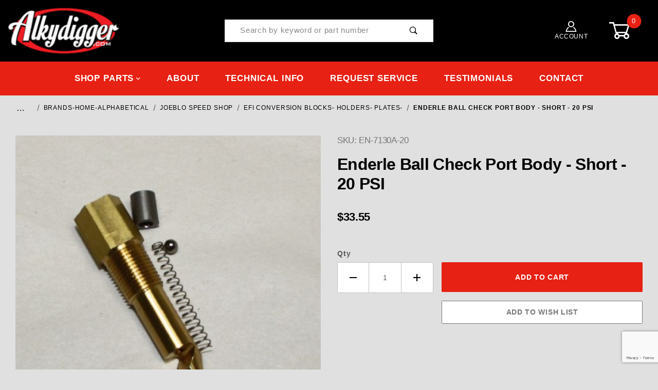

--- FILE ---
content_type: text/html; charset=utf-8
request_url: https://www.google.com/recaptcha/api2/anchor?ar=1&k=6LcZ13EqAAAAAOYXay_jndIGh6ULjUYm5YZpxqyA&co=aHR0cHM6Ly93d3cuYWxreWRpZ2dlci5uZXQ6NDQz&hl=en&v=PoyoqOPhxBO7pBk68S4YbpHZ&size=invisible&anchor-ms=20000&execute-ms=30000&cb=5lkku6b19mzf
body_size: 48798
content:
<!DOCTYPE HTML><html dir="ltr" lang="en"><head><meta http-equiv="Content-Type" content="text/html; charset=UTF-8">
<meta http-equiv="X-UA-Compatible" content="IE=edge">
<title>reCAPTCHA</title>
<style type="text/css">
/* cyrillic-ext */
@font-face {
  font-family: 'Roboto';
  font-style: normal;
  font-weight: 400;
  font-stretch: 100%;
  src: url(//fonts.gstatic.com/s/roboto/v48/KFO7CnqEu92Fr1ME7kSn66aGLdTylUAMa3GUBHMdazTgWw.woff2) format('woff2');
  unicode-range: U+0460-052F, U+1C80-1C8A, U+20B4, U+2DE0-2DFF, U+A640-A69F, U+FE2E-FE2F;
}
/* cyrillic */
@font-face {
  font-family: 'Roboto';
  font-style: normal;
  font-weight: 400;
  font-stretch: 100%;
  src: url(//fonts.gstatic.com/s/roboto/v48/KFO7CnqEu92Fr1ME7kSn66aGLdTylUAMa3iUBHMdazTgWw.woff2) format('woff2');
  unicode-range: U+0301, U+0400-045F, U+0490-0491, U+04B0-04B1, U+2116;
}
/* greek-ext */
@font-face {
  font-family: 'Roboto';
  font-style: normal;
  font-weight: 400;
  font-stretch: 100%;
  src: url(//fonts.gstatic.com/s/roboto/v48/KFO7CnqEu92Fr1ME7kSn66aGLdTylUAMa3CUBHMdazTgWw.woff2) format('woff2');
  unicode-range: U+1F00-1FFF;
}
/* greek */
@font-face {
  font-family: 'Roboto';
  font-style: normal;
  font-weight: 400;
  font-stretch: 100%;
  src: url(//fonts.gstatic.com/s/roboto/v48/KFO7CnqEu92Fr1ME7kSn66aGLdTylUAMa3-UBHMdazTgWw.woff2) format('woff2');
  unicode-range: U+0370-0377, U+037A-037F, U+0384-038A, U+038C, U+038E-03A1, U+03A3-03FF;
}
/* math */
@font-face {
  font-family: 'Roboto';
  font-style: normal;
  font-weight: 400;
  font-stretch: 100%;
  src: url(//fonts.gstatic.com/s/roboto/v48/KFO7CnqEu92Fr1ME7kSn66aGLdTylUAMawCUBHMdazTgWw.woff2) format('woff2');
  unicode-range: U+0302-0303, U+0305, U+0307-0308, U+0310, U+0312, U+0315, U+031A, U+0326-0327, U+032C, U+032F-0330, U+0332-0333, U+0338, U+033A, U+0346, U+034D, U+0391-03A1, U+03A3-03A9, U+03B1-03C9, U+03D1, U+03D5-03D6, U+03F0-03F1, U+03F4-03F5, U+2016-2017, U+2034-2038, U+203C, U+2040, U+2043, U+2047, U+2050, U+2057, U+205F, U+2070-2071, U+2074-208E, U+2090-209C, U+20D0-20DC, U+20E1, U+20E5-20EF, U+2100-2112, U+2114-2115, U+2117-2121, U+2123-214F, U+2190, U+2192, U+2194-21AE, U+21B0-21E5, U+21F1-21F2, U+21F4-2211, U+2213-2214, U+2216-22FF, U+2308-230B, U+2310, U+2319, U+231C-2321, U+2336-237A, U+237C, U+2395, U+239B-23B7, U+23D0, U+23DC-23E1, U+2474-2475, U+25AF, U+25B3, U+25B7, U+25BD, U+25C1, U+25CA, U+25CC, U+25FB, U+266D-266F, U+27C0-27FF, U+2900-2AFF, U+2B0E-2B11, U+2B30-2B4C, U+2BFE, U+3030, U+FF5B, U+FF5D, U+1D400-1D7FF, U+1EE00-1EEFF;
}
/* symbols */
@font-face {
  font-family: 'Roboto';
  font-style: normal;
  font-weight: 400;
  font-stretch: 100%;
  src: url(//fonts.gstatic.com/s/roboto/v48/KFO7CnqEu92Fr1ME7kSn66aGLdTylUAMaxKUBHMdazTgWw.woff2) format('woff2');
  unicode-range: U+0001-000C, U+000E-001F, U+007F-009F, U+20DD-20E0, U+20E2-20E4, U+2150-218F, U+2190, U+2192, U+2194-2199, U+21AF, U+21E6-21F0, U+21F3, U+2218-2219, U+2299, U+22C4-22C6, U+2300-243F, U+2440-244A, U+2460-24FF, U+25A0-27BF, U+2800-28FF, U+2921-2922, U+2981, U+29BF, U+29EB, U+2B00-2BFF, U+4DC0-4DFF, U+FFF9-FFFB, U+10140-1018E, U+10190-1019C, U+101A0, U+101D0-101FD, U+102E0-102FB, U+10E60-10E7E, U+1D2C0-1D2D3, U+1D2E0-1D37F, U+1F000-1F0FF, U+1F100-1F1AD, U+1F1E6-1F1FF, U+1F30D-1F30F, U+1F315, U+1F31C, U+1F31E, U+1F320-1F32C, U+1F336, U+1F378, U+1F37D, U+1F382, U+1F393-1F39F, U+1F3A7-1F3A8, U+1F3AC-1F3AF, U+1F3C2, U+1F3C4-1F3C6, U+1F3CA-1F3CE, U+1F3D4-1F3E0, U+1F3ED, U+1F3F1-1F3F3, U+1F3F5-1F3F7, U+1F408, U+1F415, U+1F41F, U+1F426, U+1F43F, U+1F441-1F442, U+1F444, U+1F446-1F449, U+1F44C-1F44E, U+1F453, U+1F46A, U+1F47D, U+1F4A3, U+1F4B0, U+1F4B3, U+1F4B9, U+1F4BB, U+1F4BF, U+1F4C8-1F4CB, U+1F4D6, U+1F4DA, U+1F4DF, U+1F4E3-1F4E6, U+1F4EA-1F4ED, U+1F4F7, U+1F4F9-1F4FB, U+1F4FD-1F4FE, U+1F503, U+1F507-1F50B, U+1F50D, U+1F512-1F513, U+1F53E-1F54A, U+1F54F-1F5FA, U+1F610, U+1F650-1F67F, U+1F687, U+1F68D, U+1F691, U+1F694, U+1F698, U+1F6AD, U+1F6B2, U+1F6B9-1F6BA, U+1F6BC, U+1F6C6-1F6CF, U+1F6D3-1F6D7, U+1F6E0-1F6EA, U+1F6F0-1F6F3, U+1F6F7-1F6FC, U+1F700-1F7FF, U+1F800-1F80B, U+1F810-1F847, U+1F850-1F859, U+1F860-1F887, U+1F890-1F8AD, U+1F8B0-1F8BB, U+1F8C0-1F8C1, U+1F900-1F90B, U+1F93B, U+1F946, U+1F984, U+1F996, U+1F9E9, U+1FA00-1FA6F, U+1FA70-1FA7C, U+1FA80-1FA89, U+1FA8F-1FAC6, U+1FACE-1FADC, U+1FADF-1FAE9, U+1FAF0-1FAF8, U+1FB00-1FBFF;
}
/* vietnamese */
@font-face {
  font-family: 'Roboto';
  font-style: normal;
  font-weight: 400;
  font-stretch: 100%;
  src: url(//fonts.gstatic.com/s/roboto/v48/KFO7CnqEu92Fr1ME7kSn66aGLdTylUAMa3OUBHMdazTgWw.woff2) format('woff2');
  unicode-range: U+0102-0103, U+0110-0111, U+0128-0129, U+0168-0169, U+01A0-01A1, U+01AF-01B0, U+0300-0301, U+0303-0304, U+0308-0309, U+0323, U+0329, U+1EA0-1EF9, U+20AB;
}
/* latin-ext */
@font-face {
  font-family: 'Roboto';
  font-style: normal;
  font-weight: 400;
  font-stretch: 100%;
  src: url(//fonts.gstatic.com/s/roboto/v48/KFO7CnqEu92Fr1ME7kSn66aGLdTylUAMa3KUBHMdazTgWw.woff2) format('woff2');
  unicode-range: U+0100-02BA, U+02BD-02C5, U+02C7-02CC, U+02CE-02D7, U+02DD-02FF, U+0304, U+0308, U+0329, U+1D00-1DBF, U+1E00-1E9F, U+1EF2-1EFF, U+2020, U+20A0-20AB, U+20AD-20C0, U+2113, U+2C60-2C7F, U+A720-A7FF;
}
/* latin */
@font-face {
  font-family: 'Roboto';
  font-style: normal;
  font-weight: 400;
  font-stretch: 100%;
  src: url(//fonts.gstatic.com/s/roboto/v48/KFO7CnqEu92Fr1ME7kSn66aGLdTylUAMa3yUBHMdazQ.woff2) format('woff2');
  unicode-range: U+0000-00FF, U+0131, U+0152-0153, U+02BB-02BC, U+02C6, U+02DA, U+02DC, U+0304, U+0308, U+0329, U+2000-206F, U+20AC, U+2122, U+2191, U+2193, U+2212, U+2215, U+FEFF, U+FFFD;
}
/* cyrillic-ext */
@font-face {
  font-family: 'Roboto';
  font-style: normal;
  font-weight: 500;
  font-stretch: 100%;
  src: url(//fonts.gstatic.com/s/roboto/v48/KFO7CnqEu92Fr1ME7kSn66aGLdTylUAMa3GUBHMdazTgWw.woff2) format('woff2');
  unicode-range: U+0460-052F, U+1C80-1C8A, U+20B4, U+2DE0-2DFF, U+A640-A69F, U+FE2E-FE2F;
}
/* cyrillic */
@font-face {
  font-family: 'Roboto';
  font-style: normal;
  font-weight: 500;
  font-stretch: 100%;
  src: url(//fonts.gstatic.com/s/roboto/v48/KFO7CnqEu92Fr1ME7kSn66aGLdTylUAMa3iUBHMdazTgWw.woff2) format('woff2');
  unicode-range: U+0301, U+0400-045F, U+0490-0491, U+04B0-04B1, U+2116;
}
/* greek-ext */
@font-face {
  font-family: 'Roboto';
  font-style: normal;
  font-weight: 500;
  font-stretch: 100%;
  src: url(//fonts.gstatic.com/s/roboto/v48/KFO7CnqEu92Fr1ME7kSn66aGLdTylUAMa3CUBHMdazTgWw.woff2) format('woff2');
  unicode-range: U+1F00-1FFF;
}
/* greek */
@font-face {
  font-family: 'Roboto';
  font-style: normal;
  font-weight: 500;
  font-stretch: 100%;
  src: url(//fonts.gstatic.com/s/roboto/v48/KFO7CnqEu92Fr1ME7kSn66aGLdTylUAMa3-UBHMdazTgWw.woff2) format('woff2');
  unicode-range: U+0370-0377, U+037A-037F, U+0384-038A, U+038C, U+038E-03A1, U+03A3-03FF;
}
/* math */
@font-face {
  font-family: 'Roboto';
  font-style: normal;
  font-weight: 500;
  font-stretch: 100%;
  src: url(//fonts.gstatic.com/s/roboto/v48/KFO7CnqEu92Fr1ME7kSn66aGLdTylUAMawCUBHMdazTgWw.woff2) format('woff2');
  unicode-range: U+0302-0303, U+0305, U+0307-0308, U+0310, U+0312, U+0315, U+031A, U+0326-0327, U+032C, U+032F-0330, U+0332-0333, U+0338, U+033A, U+0346, U+034D, U+0391-03A1, U+03A3-03A9, U+03B1-03C9, U+03D1, U+03D5-03D6, U+03F0-03F1, U+03F4-03F5, U+2016-2017, U+2034-2038, U+203C, U+2040, U+2043, U+2047, U+2050, U+2057, U+205F, U+2070-2071, U+2074-208E, U+2090-209C, U+20D0-20DC, U+20E1, U+20E5-20EF, U+2100-2112, U+2114-2115, U+2117-2121, U+2123-214F, U+2190, U+2192, U+2194-21AE, U+21B0-21E5, U+21F1-21F2, U+21F4-2211, U+2213-2214, U+2216-22FF, U+2308-230B, U+2310, U+2319, U+231C-2321, U+2336-237A, U+237C, U+2395, U+239B-23B7, U+23D0, U+23DC-23E1, U+2474-2475, U+25AF, U+25B3, U+25B7, U+25BD, U+25C1, U+25CA, U+25CC, U+25FB, U+266D-266F, U+27C0-27FF, U+2900-2AFF, U+2B0E-2B11, U+2B30-2B4C, U+2BFE, U+3030, U+FF5B, U+FF5D, U+1D400-1D7FF, U+1EE00-1EEFF;
}
/* symbols */
@font-face {
  font-family: 'Roboto';
  font-style: normal;
  font-weight: 500;
  font-stretch: 100%;
  src: url(//fonts.gstatic.com/s/roboto/v48/KFO7CnqEu92Fr1ME7kSn66aGLdTylUAMaxKUBHMdazTgWw.woff2) format('woff2');
  unicode-range: U+0001-000C, U+000E-001F, U+007F-009F, U+20DD-20E0, U+20E2-20E4, U+2150-218F, U+2190, U+2192, U+2194-2199, U+21AF, U+21E6-21F0, U+21F3, U+2218-2219, U+2299, U+22C4-22C6, U+2300-243F, U+2440-244A, U+2460-24FF, U+25A0-27BF, U+2800-28FF, U+2921-2922, U+2981, U+29BF, U+29EB, U+2B00-2BFF, U+4DC0-4DFF, U+FFF9-FFFB, U+10140-1018E, U+10190-1019C, U+101A0, U+101D0-101FD, U+102E0-102FB, U+10E60-10E7E, U+1D2C0-1D2D3, U+1D2E0-1D37F, U+1F000-1F0FF, U+1F100-1F1AD, U+1F1E6-1F1FF, U+1F30D-1F30F, U+1F315, U+1F31C, U+1F31E, U+1F320-1F32C, U+1F336, U+1F378, U+1F37D, U+1F382, U+1F393-1F39F, U+1F3A7-1F3A8, U+1F3AC-1F3AF, U+1F3C2, U+1F3C4-1F3C6, U+1F3CA-1F3CE, U+1F3D4-1F3E0, U+1F3ED, U+1F3F1-1F3F3, U+1F3F5-1F3F7, U+1F408, U+1F415, U+1F41F, U+1F426, U+1F43F, U+1F441-1F442, U+1F444, U+1F446-1F449, U+1F44C-1F44E, U+1F453, U+1F46A, U+1F47D, U+1F4A3, U+1F4B0, U+1F4B3, U+1F4B9, U+1F4BB, U+1F4BF, U+1F4C8-1F4CB, U+1F4D6, U+1F4DA, U+1F4DF, U+1F4E3-1F4E6, U+1F4EA-1F4ED, U+1F4F7, U+1F4F9-1F4FB, U+1F4FD-1F4FE, U+1F503, U+1F507-1F50B, U+1F50D, U+1F512-1F513, U+1F53E-1F54A, U+1F54F-1F5FA, U+1F610, U+1F650-1F67F, U+1F687, U+1F68D, U+1F691, U+1F694, U+1F698, U+1F6AD, U+1F6B2, U+1F6B9-1F6BA, U+1F6BC, U+1F6C6-1F6CF, U+1F6D3-1F6D7, U+1F6E0-1F6EA, U+1F6F0-1F6F3, U+1F6F7-1F6FC, U+1F700-1F7FF, U+1F800-1F80B, U+1F810-1F847, U+1F850-1F859, U+1F860-1F887, U+1F890-1F8AD, U+1F8B0-1F8BB, U+1F8C0-1F8C1, U+1F900-1F90B, U+1F93B, U+1F946, U+1F984, U+1F996, U+1F9E9, U+1FA00-1FA6F, U+1FA70-1FA7C, U+1FA80-1FA89, U+1FA8F-1FAC6, U+1FACE-1FADC, U+1FADF-1FAE9, U+1FAF0-1FAF8, U+1FB00-1FBFF;
}
/* vietnamese */
@font-face {
  font-family: 'Roboto';
  font-style: normal;
  font-weight: 500;
  font-stretch: 100%;
  src: url(//fonts.gstatic.com/s/roboto/v48/KFO7CnqEu92Fr1ME7kSn66aGLdTylUAMa3OUBHMdazTgWw.woff2) format('woff2');
  unicode-range: U+0102-0103, U+0110-0111, U+0128-0129, U+0168-0169, U+01A0-01A1, U+01AF-01B0, U+0300-0301, U+0303-0304, U+0308-0309, U+0323, U+0329, U+1EA0-1EF9, U+20AB;
}
/* latin-ext */
@font-face {
  font-family: 'Roboto';
  font-style: normal;
  font-weight: 500;
  font-stretch: 100%;
  src: url(//fonts.gstatic.com/s/roboto/v48/KFO7CnqEu92Fr1ME7kSn66aGLdTylUAMa3KUBHMdazTgWw.woff2) format('woff2');
  unicode-range: U+0100-02BA, U+02BD-02C5, U+02C7-02CC, U+02CE-02D7, U+02DD-02FF, U+0304, U+0308, U+0329, U+1D00-1DBF, U+1E00-1E9F, U+1EF2-1EFF, U+2020, U+20A0-20AB, U+20AD-20C0, U+2113, U+2C60-2C7F, U+A720-A7FF;
}
/* latin */
@font-face {
  font-family: 'Roboto';
  font-style: normal;
  font-weight: 500;
  font-stretch: 100%;
  src: url(//fonts.gstatic.com/s/roboto/v48/KFO7CnqEu92Fr1ME7kSn66aGLdTylUAMa3yUBHMdazQ.woff2) format('woff2');
  unicode-range: U+0000-00FF, U+0131, U+0152-0153, U+02BB-02BC, U+02C6, U+02DA, U+02DC, U+0304, U+0308, U+0329, U+2000-206F, U+20AC, U+2122, U+2191, U+2193, U+2212, U+2215, U+FEFF, U+FFFD;
}
/* cyrillic-ext */
@font-face {
  font-family: 'Roboto';
  font-style: normal;
  font-weight: 900;
  font-stretch: 100%;
  src: url(//fonts.gstatic.com/s/roboto/v48/KFO7CnqEu92Fr1ME7kSn66aGLdTylUAMa3GUBHMdazTgWw.woff2) format('woff2');
  unicode-range: U+0460-052F, U+1C80-1C8A, U+20B4, U+2DE0-2DFF, U+A640-A69F, U+FE2E-FE2F;
}
/* cyrillic */
@font-face {
  font-family: 'Roboto';
  font-style: normal;
  font-weight: 900;
  font-stretch: 100%;
  src: url(//fonts.gstatic.com/s/roboto/v48/KFO7CnqEu92Fr1ME7kSn66aGLdTylUAMa3iUBHMdazTgWw.woff2) format('woff2');
  unicode-range: U+0301, U+0400-045F, U+0490-0491, U+04B0-04B1, U+2116;
}
/* greek-ext */
@font-face {
  font-family: 'Roboto';
  font-style: normal;
  font-weight: 900;
  font-stretch: 100%;
  src: url(//fonts.gstatic.com/s/roboto/v48/KFO7CnqEu92Fr1ME7kSn66aGLdTylUAMa3CUBHMdazTgWw.woff2) format('woff2');
  unicode-range: U+1F00-1FFF;
}
/* greek */
@font-face {
  font-family: 'Roboto';
  font-style: normal;
  font-weight: 900;
  font-stretch: 100%;
  src: url(//fonts.gstatic.com/s/roboto/v48/KFO7CnqEu92Fr1ME7kSn66aGLdTylUAMa3-UBHMdazTgWw.woff2) format('woff2');
  unicode-range: U+0370-0377, U+037A-037F, U+0384-038A, U+038C, U+038E-03A1, U+03A3-03FF;
}
/* math */
@font-face {
  font-family: 'Roboto';
  font-style: normal;
  font-weight: 900;
  font-stretch: 100%;
  src: url(//fonts.gstatic.com/s/roboto/v48/KFO7CnqEu92Fr1ME7kSn66aGLdTylUAMawCUBHMdazTgWw.woff2) format('woff2');
  unicode-range: U+0302-0303, U+0305, U+0307-0308, U+0310, U+0312, U+0315, U+031A, U+0326-0327, U+032C, U+032F-0330, U+0332-0333, U+0338, U+033A, U+0346, U+034D, U+0391-03A1, U+03A3-03A9, U+03B1-03C9, U+03D1, U+03D5-03D6, U+03F0-03F1, U+03F4-03F5, U+2016-2017, U+2034-2038, U+203C, U+2040, U+2043, U+2047, U+2050, U+2057, U+205F, U+2070-2071, U+2074-208E, U+2090-209C, U+20D0-20DC, U+20E1, U+20E5-20EF, U+2100-2112, U+2114-2115, U+2117-2121, U+2123-214F, U+2190, U+2192, U+2194-21AE, U+21B0-21E5, U+21F1-21F2, U+21F4-2211, U+2213-2214, U+2216-22FF, U+2308-230B, U+2310, U+2319, U+231C-2321, U+2336-237A, U+237C, U+2395, U+239B-23B7, U+23D0, U+23DC-23E1, U+2474-2475, U+25AF, U+25B3, U+25B7, U+25BD, U+25C1, U+25CA, U+25CC, U+25FB, U+266D-266F, U+27C0-27FF, U+2900-2AFF, U+2B0E-2B11, U+2B30-2B4C, U+2BFE, U+3030, U+FF5B, U+FF5D, U+1D400-1D7FF, U+1EE00-1EEFF;
}
/* symbols */
@font-face {
  font-family: 'Roboto';
  font-style: normal;
  font-weight: 900;
  font-stretch: 100%;
  src: url(//fonts.gstatic.com/s/roboto/v48/KFO7CnqEu92Fr1ME7kSn66aGLdTylUAMaxKUBHMdazTgWw.woff2) format('woff2');
  unicode-range: U+0001-000C, U+000E-001F, U+007F-009F, U+20DD-20E0, U+20E2-20E4, U+2150-218F, U+2190, U+2192, U+2194-2199, U+21AF, U+21E6-21F0, U+21F3, U+2218-2219, U+2299, U+22C4-22C6, U+2300-243F, U+2440-244A, U+2460-24FF, U+25A0-27BF, U+2800-28FF, U+2921-2922, U+2981, U+29BF, U+29EB, U+2B00-2BFF, U+4DC0-4DFF, U+FFF9-FFFB, U+10140-1018E, U+10190-1019C, U+101A0, U+101D0-101FD, U+102E0-102FB, U+10E60-10E7E, U+1D2C0-1D2D3, U+1D2E0-1D37F, U+1F000-1F0FF, U+1F100-1F1AD, U+1F1E6-1F1FF, U+1F30D-1F30F, U+1F315, U+1F31C, U+1F31E, U+1F320-1F32C, U+1F336, U+1F378, U+1F37D, U+1F382, U+1F393-1F39F, U+1F3A7-1F3A8, U+1F3AC-1F3AF, U+1F3C2, U+1F3C4-1F3C6, U+1F3CA-1F3CE, U+1F3D4-1F3E0, U+1F3ED, U+1F3F1-1F3F3, U+1F3F5-1F3F7, U+1F408, U+1F415, U+1F41F, U+1F426, U+1F43F, U+1F441-1F442, U+1F444, U+1F446-1F449, U+1F44C-1F44E, U+1F453, U+1F46A, U+1F47D, U+1F4A3, U+1F4B0, U+1F4B3, U+1F4B9, U+1F4BB, U+1F4BF, U+1F4C8-1F4CB, U+1F4D6, U+1F4DA, U+1F4DF, U+1F4E3-1F4E6, U+1F4EA-1F4ED, U+1F4F7, U+1F4F9-1F4FB, U+1F4FD-1F4FE, U+1F503, U+1F507-1F50B, U+1F50D, U+1F512-1F513, U+1F53E-1F54A, U+1F54F-1F5FA, U+1F610, U+1F650-1F67F, U+1F687, U+1F68D, U+1F691, U+1F694, U+1F698, U+1F6AD, U+1F6B2, U+1F6B9-1F6BA, U+1F6BC, U+1F6C6-1F6CF, U+1F6D3-1F6D7, U+1F6E0-1F6EA, U+1F6F0-1F6F3, U+1F6F7-1F6FC, U+1F700-1F7FF, U+1F800-1F80B, U+1F810-1F847, U+1F850-1F859, U+1F860-1F887, U+1F890-1F8AD, U+1F8B0-1F8BB, U+1F8C0-1F8C1, U+1F900-1F90B, U+1F93B, U+1F946, U+1F984, U+1F996, U+1F9E9, U+1FA00-1FA6F, U+1FA70-1FA7C, U+1FA80-1FA89, U+1FA8F-1FAC6, U+1FACE-1FADC, U+1FADF-1FAE9, U+1FAF0-1FAF8, U+1FB00-1FBFF;
}
/* vietnamese */
@font-face {
  font-family: 'Roboto';
  font-style: normal;
  font-weight: 900;
  font-stretch: 100%;
  src: url(//fonts.gstatic.com/s/roboto/v48/KFO7CnqEu92Fr1ME7kSn66aGLdTylUAMa3OUBHMdazTgWw.woff2) format('woff2');
  unicode-range: U+0102-0103, U+0110-0111, U+0128-0129, U+0168-0169, U+01A0-01A1, U+01AF-01B0, U+0300-0301, U+0303-0304, U+0308-0309, U+0323, U+0329, U+1EA0-1EF9, U+20AB;
}
/* latin-ext */
@font-face {
  font-family: 'Roboto';
  font-style: normal;
  font-weight: 900;
  font-stretch: 100%;
  src: url(//fonts.gstatic.com/s/roboto/v48/KFO7CnqEu92Fr1ME7kSn66aGLdTylUAMa3KUBHMdazTgWw.woff2) format('woff2');
  unicode-range: U+0100-02BA, U+02BD-02C5, U+02C7-02CC, U+02CE-02D7, U+02DD-02FF, U+0304, U+0308, U+0329, U+1D00-1DBF, U+1E00-1E9F, U+1EF2-1EFF, U+2020, U+20A0-20AB, U+20AD-20C0, U+2113, U+2C60-2C7F, U+A720-A7FF;
}
/* latin */
@font-face {
  font-family: 'Roboto';
  font-style: normal;
  font-weight: 900;
  font-stretch: 100%;
  src: url(//fonts.gstatic.com/s/roboto/v48/KFO7CnqEu92Fr1ME7kSn66aGLdTylUAMa3yUBHMdazQ.woff2) format('woff2');
  unicode-range: U+0000-00FF, U+0131, U+0152-0153, U+02BB-02BC, U+02C6, U+02DA, U+02DC, U+0304, U+0308, U+0329, U+2000-206F, U+20AC, U+2122, U+2191, U+2193, U+2212, U+2215, U+FEFF, U+FFFD;
}

</style>
<link rel="stylesheet" type="text/css" href="https://www.gstatic.com/recaptcha/releases/PoyoqOPhxBO7pBk68S4YbpHZ/styles__ltr.css">
<script nonce="GcugVN-UGjpj88gXpld1Uw" type="text/javascript">window['__recaptcha_api'] = 'https://www.google.com/recaptcha/api2/';</script>
<script type="text/javascript" src="https://www.gstatic.com/recaptcha/releases/PoyoqOPhxBO7pBk68S4YbpHZ/recaptcha__en.js" nonce="GcugVN-UGjpj88gXpld1Uw">
      
    </script></head>
<body><div id="rc-anchor-alert" class="rc-anchor-alert"></div>
<input type="hidden" id="recaptcha-token" value="[base64]">
<script type="text/javascript" nonce="GcugVN-UGjpj88gXpld1Uw">
      recaptcha.anchor.Main.init("[\x22ainput\x22,[\x22bgdata\x22,\x22\x22,\[base64]/[base64]/[base64]/[base64]/cjw8ejpyPj4+eil9Y2F0Y2gobCl7dGhyb3cgbDt9fSxIPWZ1bmN0aW9uKHcsdCx6KXtpZih3PT0xOTR8fHc9PTIwOCl0LnZbd10/dC52W3ddLmNvbmNhdCh6KTp0LnZbd109b2Yoeix0KTtlbHNle2lmKHQuYkImJnchPTMxNylyZXR1cm47dz09NjZ8fHc9PTEyMnx8dz09NDcwfHx3PT00NHx8dz09NDE2fHx3PT0zOTd8fHc9PTQyMXx8dz09Njh8fHc9PTcwfHx3PT0xODQ/[base64]/[base64]/[base64]/bmV3IGRbVl0oSlswXSk6cD09Mj9uZXcgZFtWXShKWzBdLEpbMV0pOnA9PTM/bmV3IGRbVl0oSlswXSxKWzFdLEpbMl0pOnA9PTQ/[base64]/[base64]/[base64]/[base64]\x22,\[base64]\x22,\x22wo51wrPDh2UQwoHCoDBdLsKVUcKGUVvClH3DocK5OcKFwqnDrcOhEcK4RMKSDwUsw6FiwqbChxtfacOwwp0IwpzCk8K1ATDDgcO0wrdhJUTCoD9Zwo7Dj03DnsOeNMOnecO7WMOdCjXDn18vLcKTdMONwo/[base64]/DrcK7eBdBHlNXwphAwrRXZ8OTw6rDs1scNh/[base64]/CqHbCscO2ecKGwpVaQyLDl8OYw6haw7UEw67ClsOFU8K5VStPTMKvw6nCpMOzwpE2asOZw4bClcK3Sn1XdcK+w4UhwqAtV8OPw4oMw7QeQcOEw78pwpNvBsO/wr8/w6XDsjDDvWHCuMK3w6ImwqrDjyjDp25uQcKOw7Fwwo3CpMKkw4bCjUPDp8KRw69AVAnCk8Ojw7rCn13DtcOQwrPDiyLCjsKpdMOGQ3I4Kk3DjxbCvsKba8KPMMK0fkFkdThsw6Ikw6XCpcKpIcO3A8K4w7ZhUSlfwpVSIy/[base64]/PVwewoTDisOpdMKIwpLDnCddYX/Cgk1Rwplfw5/CvW52ZiBbw5DCgQ0kWURqEcO3FcOSw5Y7w7/Dm1rDg2tgw4nDqx4Fw67CgCc0PcOnwo9Yw5TDqcOrwpjClMKgHsOcw7LDumQvw5FMw6ByJsKeDcKewpEkeMO7wrIPwqI3fsOgw70KPRXDsMO+wp8Yw6w7HcKzIcOxwozCuMOzazF7WQ/[base64]/ClsKBLsOWXw52NMOjBcOxIHTDuiBmwq8dwqA6T8Ocw7fDhcKuwonCp8ONwo86wrRgw4DCumHClsOgwq7CjAbDoMOdwpkRWcKSJCrCk8O/[base64]/CiMKfw6nDgsK2woPCuR0tw51dw5rDoDnDicOgT1FFCH4zw51oR8Opw4tIdlrDvcKywqzDtGgJNMKAH8Kbw5oKw6hNB8K5KmzDrQYqVcOCw75fwpUwYnNKwow6V3/[base64]/DhmDCq2DDnnRbCMKTw55FPMOCP11WwqjDpMK5ImNFLMOqNsKOwqTCkA3CsgcHOnVRwqfCu3LCpmTDh18qNRMfwrbDp2nCs8KHw6Mnw5IgfVNRw5gEP1t3GMORw5sfw6E/wrYGw5nCucK9wo/DsTnDvifDt8K5ZFhoU3/CmcOhwozCtFTDtghTfwrCi8O0QsOqw69jR8Kbw4TDr8K8DsKDUMOdwqwKwp5Ew6Vow7bCvhrCgBBJV8KLwoUlw4EfLAlcwrgdw7bCv8Kow7TCgFh4bcKqw7/Cm1diwpXDu8O4dcOQFnrCohzDgSXCr8K7S0/[base64]/KcOiwpjDj1zDkzFGwoTDkljCq8KZw7XDgiAYdkN9GcO2wqEzE8KqworDm8K1woTCgEJmwot7NmEtK8Odw6/[base64]/DssK5NSnDusOzacKZwobCtyfDtsKQZMKOOkpYRwIxKcKCwrDCtFbCr8OfDMO/w7LCrRvDjMKLwpw1woAJw5wXIsOQGSPDrMK2w4TCpcOcw5A6w4s7ZT/Ct2cjaMOiw4HCk1rDrsOod8OYacKvw5taw4/DmyfDvAdYUsKGasOHTW9AG8O2UcOVwp4VGsKOQmDDqsKyw5XDtsKycGnDrG1TSMKnCQLDiMKJw6cTw7FbDxgrbcKGLcKRw6fChcORwrTCscOiw5TDkCfCtMKGwqNsIB/Dj0TCo8O9L8ORw5jDtyEbw7PDo2tXwp7CvgvCsikdAsOQwqYhwrdnw53CvcKow7HCo0khXQbDk8K9bFtNJ8KNw5NrTHTDkMOsw6PDsRMRw4MKT38/wrcGw4TCh8KAw68OwozCmMOIwrpowqgaw5FCaWPDqw1vFAxfw5INcV1SBMKRwpfDtFN3R1IhwoLCm8KjLV93GEMHwrbDlMKuw4TCs8OEwoIjw5DDrcOdwrl4fMKIw5/[base64]/[base64]/w5/[base64]/[base64]/FMO1wrM3wrwFJ8Onw7khXV7CsMKvwpweUMOETDrCpcKMTj4DKEs/cTvDpycibV3Ds8KPV0h1YcKcccKGw5TDuXTCsMOLwrQpw7bCu0/Cq8KjRDPChsKES8OKBGPDqTvChUNmw7tgw5wAwoLCtTzDksKlU2nCtcO2QWDDoTbCjkglw5XDmyQ+woMpw7zCn0Uwwr0gasO3PcKPwoHDlB4Dw6fCm8OOf8O/wocpw789wqLCqyQSHWLCuXbCtsKIw6fCiFfDm3U3WRElDsKkwqBiwpnDhcKBwrbDvwjCqgkVwo48ecK/[base64]/[base64]/H8KpwrvDnSLDmA11w4Z+L8OAWMKpwp/[base64]/CiMKnbcOrNjPDl8KpwqV+XgXCiMKnXmJhwrI+d8Oew4oQw4DCnSLCpATCnDrDscOpOcKbw6XDoSXCgMOUwrfClE1zacOFLsK/[base64]/[base64]/Dm8KJMMKcwpzDqCQTw6Azwr9CTj7CkMO2dsKJwpxdJRZdPyk4E8KCBgNQUSDCoipXGjBwwoTCtXPCvcKQw47Cg8Orw5AfEW/CicKYw5RNRD3CiMOgUgtswqYtUl9ua8OZw5fCrMKJw7EKw5kjQATCugJVFsKsw45AQ8KCw7IGwqJXUsKMwogPKQAmw5VjbMK/w6xBwp/[base64]/[base64]/Csh1GGWXCoSgeaEvDr0Myw6rCr8KZDMOtw5XCrMKzI8OvAMKpw7gmw5Rmw7HDnhzDsggUw5TCowdawpTDqxjDnsOkHcOjf1FMOMOkZh8twp3CoMO2wr1ZA8KCU2/CtBPCiDHDj8OVSFVhe8OVw6XCtC/ChsO7wpfDtWlnekHCoMKkwrHCt8OMw4fCvjNjwqHDr8OdwpVJw7UVw4guIXE4wpnDlcKkXlnCi8OdVi/DlWnDgsOwHBRlwolAwrpaw44gw7vDuwYvw7IHMsOXw4wlwqbDmy12WcOwwpbDpsOmK8OFbBZSU1wFVwzCt8OjTMOVLsOrw6MDQcOCJMOzTMKoHcOQworCkivDowptAiDChcKBFRLDusOuw4XCoMOeWQLDrMOcXg1Gc3/DoWRHwofCr8KMdcOUVsOyw47DrUTCqnBfw4HDjcKtJXDDgAchHz7CtUpcChhZRyfCskBpwrQdwq88cyt+wqNjMcK3ccOQLcOOwqrCtcKEwonCn0rCmxhUw7Niw5IcJSfClFnClEw0CMOvw6QrQHbCksOTV8KtIMKMT8KeNcO6w4vDr2rCtl/DnkhtIcKGTcOrFcOGw6xaJBN1w5tTSSVCXcOVfzVXAMK0ZU0tw63CjVcuJAhqGsOtwoYAblHCoMO1JMOxwprDkB0vR8OSw7oTU8OhZTJFwqlpUjHChcO8csOmwr7DplLDph8Nw6VvfsKGwp3CgmFxTcOCwq5KAsONwrR6w4/CksKMOQvCjsKEXnfCsTRMw5IiSMOFTsOiDcKkwo82wo/[base64]/CDzDk8K4w6bDplHCisKIw5h4AcO3f8KMwrJKw7vDqsKjMcKCw58awpATw6hJL1/CvwMZwpgKw4lpw63Ds8OHKsOEwrHDkChnw4ALRcOaYH/Cmx9iwrg1Omsww4/DrntrQ8KBRsOXYcK0LcKSN1nCoAfCn8KdRsOaeVbCq0nChsKHO8OZwqRSW8KnQMKwwofCu8O8wqMeZMOMwofDrCLChcOuw73Dl8OpPHM2Kl/[base64]/[base64]/[base64]/CocOUw4XDtMOuJlQBA3BuRDnCssO7w5HCmMKiwp3Ds8OzYMK5BDdtC046wop6XMOEKEPDm8Kfwocgw4/[base64]/[base64]/CkyvDh8KpFUnDv2YdLlMpwrktIcKjw47CkcOCWcKCHxpaTAUxwrpjw7nCuMK5KVZzAcOsw6UdwrB/SnNPJ2nDssKfZC0OUijDvMOyw47Du1TCp8OZVDhaGyHDrMO6AzTClMOaw6nDlC3DgSBzfsKFw65bw63Doz4MwrfDiUpNBMOhwpNdw7pJw4VRPMKxSsOZK8OBZcKkwqQmwqAHw48KG8OZYsO9LMOhw4HCkcKiwr/CoRlbw4HDnloqL8OAVMK+Q8K1S8KvJTNvV8Otw67Dk8KnwrXCscKcf15SccKSc1tOwqLDlsKtwrfCpMKIGcOUCC19Zi90WEtfd8OAasKxwqnDg8KLwqomw4/CscKnw7VNZ8O2RsKYdMO1w7h0w4DDjsOKwqfDqcKmwpUDJkHCikjCh8ODfXrCu8Knw7fDryDDrWjCjMK8wp9bA8OuTsOZw7fCg2zDiTBpw4XDucK/UsOvw7TCp8Oew5JUMcOfw7PCr8OnB8KpwrBQR8KSXhrDlMOgw6/CpCJYw53Dn8KIamfDnXzDp8Kjw4dCw7wKCMOSw55EcsOcaTXCucO8RhnCnTXDtRtnM8OhYFjCkA7Ci2zDlnXChX/DkEE3fsOQVcKewrLDrsKTwq/DulnDrGPCqmnCiMKbwp9eOhvCtmHCshXDucORA8OYw7YkwpwlGMOAL3Ncwp5AbmwJwp3CqsO3WsKKUV3CuHPCl8Oxw7XCm3ZBwpzDkHfDsEQyRAvDhzZ4cgXDlsOrDsOZw50pw5gHw5oabC5EP2vCiMKww6/CkUpmw5fCsxfDohHDhMKCw5cgKXZzZ8KQw4LCgMKyTMOyw7UUwrIRw6FyHMKswoVFw7Iywr5qGsOjLyNHfsKvw480wr/DjcOPwpcrw5TDqDPDthDClMOKB1lDUMOjc8KSDUVDwqFsw5Bhw7owwpgWwozCjXrDiMO5IMKyw7pgw4/DocKDb8Kxwr3DoR5xFT7DhxXDncKCKcKFTMOBJGwWw68PwovCkUUKwrrCo3hxecKma3TCk8O/[base64]/Cv8KVwoRefwwewpbDr0bCo3lCaMKPZMK4wprCl8Ojw5IywofChsKZw7ItdwYJJBNUwrVtw4HDg8Oge8KWOTXCksKXwrPCj8OdPsOZXsOCPMKCW8KhaiXDpwjCuSfCjFXDmMO/FRzDhHLCjMKmw5EAwrnDuzQtwojDgMOYQ8KFTFNraUsPw6RqV8KPwonClnUNa8KZw4M2w7Q4TnrCj01pTU4DKCvChnNpZB7DlXXDhElCw4DDsGp/w5TCkcKHUmJAwr7CosKsw4R5w6h/w5htUcO5wqTCsSLDn1/[base64]/CsjI/NcKbK0/Dm8Kedk7DpsKKScOBFVs5w7nDg8KhWS3Ci8KpakfDtxgjwo1Mw7lewpoGw50lw4o2TUrDkUvDpsO1Ny81FD7CusKnwpQHNljDrcK/ax7CkjjDmsKWc8KAIsK3JcOcw6lQw7vDkGfCkTfCqCQlw6jChcKyUSROw5xwIMOnRMOMwrhXJsO2AW1gbE1dwqMAFS3CjQvCosOCZ0nDucORwpbDnsKIBwALwqrCuMOKw5fCkXfCnAUCSmx2LMKIWMOgI8OLd8Kxwrw9w77ClsO/DsOkeh3Dvx4vwpBmeMKawoPDtsKTwqAiwr9FG2zCkU/CnSjDgXfCnUVhwrsMRxs2ND9IwoAbVMKuwpvDrWvClcOfIkfDjA7CiRXCg312dEMXHD90w5QhUMOhWsK+w4tQdG3CncOUw7XDiRPCvcOTTid+MjnDrcKzwoEaw7Yew5PDsyNrccK/NcK+Q3HCvlYGwo/ClMOSwoAow71macOTw7Zlw4E/wpM5ccKqwrXDiMKIAMKzJWzCl2ZGwqzDnS3Cq8KRwrQkIMKSwr3CrzEUDAbDnjR8ThDDgGdyw6DCv8OCw5RPEDQILsO4wpnDm8OkdcK0woR2w6sxfMOYwqdUVsOpIxEgFWgYwq/Ci8O+w7LCq8O8O0E2wrUkDcOLSVLDlnTCmcK8w4kvMnMnwp1rw7V5DsOeM8O/[base64]/HhHClGjCpcKzOAjDncOxZcOBw5LCocO3wqogwrkEc3PDu8OpKSIRwrLClAvCskfCnFU0MzRfwqnDsG48KkHDqUvDj8OnVTJ/wrR0HRAhecKLQMK8OlrCuGTDk8O1w644wr9acnwqw6ghw7vCgQPCt1IDHMOMe2Q/woIQb8KENcO/wrPCtTRXwrBPw4DDmEfCknTDi8OtOUbDkDzCr3FLw7snRw/Dj8KRwo9xJ8OFw6bDkkDCt1DCihxwQMOcQ8OgccOrGiMvDWhPwrMawo3DqgoIQcOcwrfDpsKlwpoQCcO4N8KVw7Yjw5E7PsKcwo3DgkzDiWrCq8KeTC3CqMK1NcKewqLCtEJEBD/DliXCpMOrw61eIMOZEcKHwrcrw6BxbljCj8OeP8OFCiFWw7bDgmlfw6clSzvCmgomwrlkwp98woQ7QD3DnzHCr8O+w6bCosO+w6HCoBjClsOvwpJIw5tMw6EQUcKPTMOPZcKrViLCs8OBw4zDhCTCtsKiwrQ1w6HCqVTCnsKOw7/DtcKawqrDh8K4dsOOd8OEW0ACwqQgw6JzI1fCg3/ChkHChcK6wocqUcKtcj8ew5IpO8O5QxdAwpvCr8K4w4vCpsKVw7UtS8OIwr/DrzrCk8OiBcK7bGvCn8OrLDLCh8KFwrp4wp/DjsKMwpdUFWPCisKCFC8wwo/CuCR5w67DnjZaaFIEw4lcwrNNbMOMOHTDg3PDrcOjwovCgjdFw6bDqcKow5vCmMO/[base64]/CuA0ew7nDkMOUegfClcOYw6bDscOBEhVWwpfCvidTD3EWwoHDscOywrXDr1liICvDgAPDl8KOB8OZH2Ujw5DDrcK7OMKPwpt7wqlow73CllXCrko1BCrDm8KoesK0w4cQw5XDpHPDhghMw6TDv3XCqsO2e284HlFPM0PCkCI4w7TDpy/DkcOEw7rDtjnCgcOkaMKuwqbCn8OtGMOtJW3DrSBxc8OrcxrDosOeTMKZNMK0w6rCqsKswrgIwrLCo03ClhJ2JXRCdU/Dj1vCv8OLWsONw4HCj8K/wqbDl8OvwpttdFMVJD84RngmZMOZwozDmQzDglscwphkw4bDu8Kdw5Uww4bCm8KXXw8dw7wvbsKiXjjDsMOcCMKtVxJNw67DqAPDucKmQEEkQsOQwpLDiTM2wrDDgsOkw6tQw67CmhZfFsOqTsOYIXTDlsKCcElDwq0aZ8ORI1/DuXdawr45wrYdwpJFSCzCqzHDiVPDmirDhkHDnsOPBxleKzMSwoLDmF4Yw4bChMOxw7gbwq/DnsOBRxkzw6hDw6ZzZsK3eWPCgn3CqcOjaF4RBhPDrsKRRg7CiG8Tw6Evw44LBixsNXjDpMK5IUjCvsKgGMKTS8OTwpB/T8KaT3gVw6DDlVDDrRIIwqU+Thpmw75yw4LDgFrDlS0SUFNpw5XDosKKw7MPw4IjCcKIwpYNwrfCq8OKw5vDm0vDnMO/w47CihENOB3CmcOAw7VpKcO3wqZhw6nCpjZww7Vda3VEL8KBwptvwovCn8K0w4pkNcKlPsOVUcKHF3Rdw6wnw5vCtMOjw7vCsEzChmphak4Vw4fCnz0Uw6NZI8KewrZWZsKOLxV4UFkNfMKxwqrDjg8nPcKJwqBWaMO1C8K8wqDDkyIsw7vDtMK/w5Fuw7U5SsOPwrbCgQDDnsKRwqnCiMO4ZMKwaDXDrw3CiB/Dm8KlwobDsMKiw4tYw7gpw5DDihPCmMOww7jDmHXDnMK4eGIGwoFMw4xOV8Kyw6YCfcKWwrbDjivDiFnDoDUkwpNLwpHDrTHDuMKPacOkwoTClcKSw4sKNR/Dil93wqlPwrsCwqxrw6JLB8KoMBvCssOhw7bCs8K/bWFDwqB0eAMFw5DDpF3DgWMlSMO9MnHDnGnDtcKkwpjDmyItw6jDvMKQw5sOPMKkwo/DkE/DmkjDjUYnwqXDsG3DvV0hK8OeOsOlwr3DuiXDnxjDg8ObwqE+wqZ0CsO+w685w7U/bMKHwqcUPcKiVUdGR8OXAcODcTtaw709wrjCocOgwpRIwrbCqBvCuw5AQRTCkjPDsMKcw7RwwqPDtj3DuDMMw4DCiMKtw5/DrBcjwqfDjEPCvsKVacKpw7HDvsK7wqDDp0Qywo5/wrTCpsOUOcKwwrbCoxwzC0pdE8K0w6dibioGwqpwRcKxw4/[base64]/KMKJwrDCrj8Lw6rCtS/CvMOGTcKiFFwlV8KGwpg+w5A/VsOYc8OobCjDlMKVZDUswrjCt3lUPsO6w6jCmcKXw6zCv8Kww7h3w5YKwqRJw543w4fCtEIzwolPYlvCt8OGKsOmw4h4w6rDriRWw7xGw7vDkHzDqSbCq8OZwo8eBsOdIMOVMBLCq8KsecKbw5NPw7bCkz9swp4HCXvDsi15w54sBgNeGF/DrsKCwqzDp8KAIgoFw4fCsFI/VsOrLyhaw6dSwrjCl2bClU/DsGTCnsOYwpUEw5t6wpPCqsOvZcO4dCDCvcKMwqQnw61Gw7V7wrVUwo4Ew4ZCw4QPBHB9w6kEK2okXR7CiU5pw4fDm8KXw5/[base64]/[base64]/DkcKJIMOLwo7DocKtW8O9D8KGw74ZI2ktw47CkFvCrcK5wrrCvw/[base64]/w6AQw7MdayzDqmTDgMOqLS/DhMOGwq/Cu2PDrwZvUwoqA0zCik/[base64]/Dt8KZCsKhDWTCo8OYw5bDmMK2w47DrsKJworCkAjDnsKTwoADwqLCjsK8EmbClStPVMKhwpTDrMOOwpcDw5o+Q8O6w6YPJsO5XsOiwqDDhzQTwrzDvsOSEMK/wqByQ3dMwpRLw5nCtsOyw6HCnTjCusO2TEbDgsOKwqHDhEA9w6R4wp9LUsK/w7MCwrzCoS4RYwhYwqvDonjDoSECwpIGwp7Dg8KlUMK7wo0Fw4N4UMOAwr1Uw7oYwp3DvgvCicOTw4R3EzVKw7JqHhvDimDDlXZCKwA4w41MGDBXwo0+K8OXTsKIw63DmlbDssKCwqvDocKOwqBWSCPCk1lowqslHMOZwoHCm0ZNA0DCqcKSIcK/bBtywp3Cr0rDvmtuw7kfw43DhMOdFGp7HA1VYMKEA8O6esKsw6vCvcOvwqxBwpkHW2fCusOmAXUTw6fDg8OTVTkqWMKcOHHCo0Mkwp4sCcOyw7olwr5vBVpuMDI8w7YvCcKTw7rDg30XOhrChMK9CmbChMOsw5tsAhorNk3DjFTChMK8w6/DrsObIsObw4MSw6bCu8KYfMOuLcO3LVMzw6x2KcKaw61jw7PDlWbCqsKIKcKOwpPCnGXDsUPCo8KBeyRLwqE5Ig/CnGvDtBHCj8K3CClNwp3Dg2PCq8OVw5PDhsKIaQsIdsKDwrbDhT/Do8KpE2kcw5Q0wp7DvXfDswElKMOlw7zDrMOHB13DksK2UWrDrcKWUDjDusOjbH/CpEg7H8KyQsOhwr/[base64]/CtQoEFQLDkw0gW8Kzw7PDjMK9N8Ovw5xhwrIAw5/CljpNw7ZXYzBxXQMJAsKGOsOzwpd8w7bCsMKZw7tiD8Khw71JL8O4w48bDx1fwoU/w6/[base64]/[base64]/[base64]/Cq8O+w7AILF9uOMOEV8KoworCmsKLEDTDj8KOw4AjWcKrwr1gw5tiw7jCpMORH8KWJmhpdsKxNxrCjMOCDWpkwrIxwp91ZMOtecKReTpCw6ESw4jCkMKQQQ/Dv8KZwoLDi0l2DcOBaE0dHMOUSR/CssOvJcKbTsKPdEzDmRTDs8OjT3djUgZtw7E3Yn00w4bClgDDpDTDsxbDgSdIE8KfLSkgwp90wrXCv8Otw6rDmsKJYQR5w4jCugBQw5kqbBtcRyPDmR7CllvCh8OVwq0Lw5fDmcObwqFTHRY/[base64]/ZcOsXzzChcK3H8KyQEfDri/[base64]/JgnCnmUdFGthT8OjScK8wooXDcOOwrfCn1Bhw4bCq8KFw77DhsKgwp7CtsKLdcOHXsO4w5ZXX8Kvw41/[base64]/CiGvClVkEw7/DkSDDok7Cr8KjWcOywoFhw7HCi2nCgT7CucKudHPDvsOMBMOFwpzDjGowLn3CrMKKQRrCpCtqw5nDncOrY2fDh8Kawqc8wrNaJ8KZLsO0SSrCny/Crxk0w7NmTk/Cp8K/w5vCl8OHw5TCpMO3wpgzwr9fwprCssKlwpPCqcOJwrMQw5/CszHCiUdqw7fDi8Oww6vCg8Ogw5zDnsK/FjDCmcK3YRA4DsKRcsKRD1bDucOWw79QwozCmcKXwq3DvC9zcMKLNcKbwrrCgcKJEzHDoy1Cw5HCpMK3wrrCkcORwpABw4NcwqLDjcOMw6rDlsK1L8KDexTDkcK0HsKKUGXDmcKbEUbCtMKbR3bCh8OxYcOnYsO2wpMBwqsxwr12wr/DojfCgsOSZ8Kyw6jDiRLDgwViGgjCtno9U2zCoBbCnkvDlS/ChsK1w5FDw6DCjsOEwowkw40ffFlgwrtvLsOfUsOEAcKawrcIw6Mzw67CtxDCt8KsVsKgwq3CmcKGw7w5ZlTCqWLCksOewojCohRbe3p5wqVVU8K2w5wjD8Obwplqw6MKf8OnbDh4wqXCqcKRAMOww4ZxSyTCnA7CrRbCpG8vWw3Cg1HDisOQM3UFw445w4/ChV1AcTgPaMKLNz3CuMOaUsOYwpNPb8Opw7IDw6fDj8Otw48Iw4kfw6NAecKGw480LEjDtjNSwpQaw43CmMKcERE3SMOtKXjDrSnCn1pvVBREwpV1w5TCoBrDjD/DlEZVwqjCrW/[base64]/BSjDgcK8wqPCmsO0wovCiAzCh8KGBlvCssKdwrZFw6vDnko3w58mNcO/e8KbwpzDqsKkXmlnw7XDlSoadhpWfMKDw4hvUMOaw6nCpX7DgglYLcOSFDvCvsOqw4TDpMKOwo/Dn2liYy59SwdDOMK/[base64]/w5MACQoXwq4rVcKfTcKHfSPDi2DDl8OQw4bDtknCt8OIEhE1P33DjMKKw5rDjcO7WMKND8KPw53DtknCucKcEmfCt8O9LMOywqbDvMOcTBjCkSDDvX7Cu8OWdMOcU8O7QMOBwpgyCMOJwqXCnMOwXjDClQk7wo/CvAg8wqp0w7nDv8Oaw4oXNMKswrXDh0zDvELDicKXMGcjfMKzw77DpMKCCklTwpHClMKxwoA7KcO2w4rCoFBww6/ChDkWwpLCijw0wooKOMKgwph5w4F7esK8VXrDv3ZaX8Kmw5nDk8Osw6/DicOYw68kESrChsOcw6rChjFqJ8OTw5JoEMKaw6ZOE8Opw5TDlFdkw5NJw5fCjCVKYMKXwp7DrMOjHcKuwpLDjcKvScO1wonCuQJoRUkgDC/CqcOXw4J4PsOYFBhIw47DsGbDlTzDknMld8K0w7kTRMKywqU/w4vDkcOuEUDDgcKndU/[base64]/DqkXDmxFuZTrCgsOswrQmeDxUw5LCnUpnwrHDicKNIMOEwrQ3wq5zwqB+wr5TwofDunDCuU/DqTTDoBjCnxtxGcOtKcKJNGPDjSHDnCR+JsKYwoXCusK7wqwNccK6WcOtw7/[base64]/V0dowpoHwqhXU8Khw719YCXCssK/w4zCtcOGb8OGScKhw6/[base64]/fj/DpcOswqHCiT/Dkg3CucKuwr/DpMOCUcOCw4LDnMKKL2PCtmvCohjCnMO4w5sewrrDkTICw7dRwqsOAsKMwo7CsR7DgcKPMcKobyVEMMKgAwfCtsOLDiFhF8OCNcKHw4sbwojCmQ4/[base64]/CrMOuWcKuwqYJw5hYw4dwUWXDmXQqO3BOIl7DhhPCocKNwqB7w5nCk8OkasKgw6QGw6jDiWHDqwvDrwJSSi1DDcOfajFWwqTDqXFzPMOVw7RvQFrCrV5Mw403w6lqIwbDpjwuw7/DrcKWwoB/[base64]/[base64]/[base64]/w74CBhcyw7dVC8OIFhvDq8OAakQ8w7DCoFRPLMO5enjCj8Orw4jCllzCo0vCqMKiw4fCoVIPfcKNAEbCujTDgsKMw7t5wrLDqsO2woYQNU/DiXsCwoYLScKhUCksY8KfwpoJW8O1wpfDrMKQKmXCssKtw6vCox7Cj8K0worDmMK7wqE0w6l6UhgXw7fCmg0YecKUwrzDisKBfcOKwonDiMKIw5UVfUI/TcKVPsKGw54/AMKTY8OsAMOnwpLDllDDnCvDh8KrwrXChcKIwodXSsONwqPDmHITBAfCpScxw7oswpIDwoXCjVjCgMO6w5rDoHV5wqTCu8OdJCbCmcOnw5VawpPCqm0rw41Dw40pw4xDw6nCmsOOSsOgwowkwrlqRsK/DcKIDjLCiHvDgMKvbcKmcMKBwo5Sw6pNFsOrw6A8wo9xw4spLMOOw6vCtMOWWlA7w5M7wo7Dp8KHHMO7w7rDisKOwqcCwo/DrMK6wr3DicO3SwAewq4sw64iBwEew59DOcOIO8OFwp0gw41FwrXDrsKzwqA5CcKLwrzCs8KTBkTDs8KqRT9VwoB4IULDjsOVCsOxwpzDuMKlw6bDsRsow5/[base64]/CuwoPwqPDjDfCvcO9AR9Jwo12DwRnw6jCkjTDg8K2D8KpfhV0UsO1wrXCvQTCo8KKB8OXwoTCkQ/Dq2wOccKkBGbDlMK1wqksw7HDpH/[base64]/wpTDqsKtC8KIOgrCjgB+UlXDk8O7DGrCmFnDvcK/wrnDn8Oyw78XcTjClTHCuHUxwppLSMKsGMKQXGjDi8KewpMswqRMbEnCp1fCi8O/[base64]/DqWrDhFcpw7Nqw7fClFF/XAU2w4fDikVVwofDncKqw4BSwpAQw4/[base64]/wrjDksKhccO+BiE4wq1CPAsRHcOBTkQbVcOZfcK/w6TDj8OUR0zCqMKNeyF6DnYFw7rCrgzDr2PCvmwHTMOzUwPCux1sGMKAS8ODD8OIwrzDqsKVCEY5w4jCtsKVw4kZVj1DfFTDljp3w5jDn8KxWVHCm2JGFwvDmwzDgMKFYAlsK3TDtmtaw4kpwpzCrMOSwo7DiVrDpsKTDsOlw6LCoxQ5wpHDtnfDpH4OXE/DmhNswq9HFcO2w7hzw5dQwrQ/[base64]/DqMKFaVLCl8OSwodqJRpcw68lb8O1MMO0wpULw5tyScK3TcKcwqoDwrjCvRDDmcK4wpQBE8KBw6AAPTLCgVpoAMOfbsKEBsOEV8KfeUvDnDjCj3XDiWLCsz/DnsOsw5Zewr9KwoDCmMKHw6PCglxew5E2LMKVwp3DmMKVwo3Cnw4VdMKYcMKYw4oYBVzDoMOowog9FcKzFsOLC0jDlsKHw4B6GmwQQC/CqHrDo8K2Gk3DuUIpw7/DlwjDjTHClMKsCEHDtT/CnMOEU0MlwqI8w685TcOjWXRKw4nCqH/[base64]/DocOmwp/DnkQXXhvDr0EXwpHCiD/DjAk2woQMLsO7wrPDtsOkw4fCi8O2IFTDuw8vw4nDosOnEMOLw7klw7TDg3PDui/Dm0XCvV5edcOkSQPDpz5uw4nDo3gXwphZw6gjGVTDmMOJLMKcasKCV8O0R8KKbMO5US9cesKfVcOpVxtOw6/DmB7CiWrCpQzCimbDp09ewqgCJsOaFGE1wp/CuQBMBFjDsm88wrTCimDDjMKww7nDv0YLwpbCsgERwpvCpsOvwpnCtcKVOnHCrsKZNicDwqYqwrVfwr/Di0bCkTrDhmNTXsKlw4wWRcKDwq5xXFbDn8O/IQRlMsKZw5PDpTPCtygOAkB0w5DCsMOrYMOFw6Aywoxdwrpfw7llQMK5w6DDqcOEDQLDr8OHwqXCnMOkdn/Cq8KWwofCmEjDiTTDs8KhGikPbcOKwpZ4w6zCt37DgMOAFMKnZxDDoi/[base64]/[base64]/DkV83wr7ClMObwosCwp3ChsORwofDp0/DizAYUWHDizUBDsKVfMOaw7oKfcKPUcKpO3sgw6/CjMOGZDfCrcK1wrsHf1bDusOyw65kwpFpCcO9GsKOOhzCjncmG8Ocw63DkgkhVsONE8Knw4wqQcOvwpwXGW8/wqowBVXCrMOUw4JkSAnDhyxRJQnDhCsFDcOswqDCvA8bw7TDmMKMwoc3CcKXwr/Dm8OsDsOQwqfDlSPClTokdMKewp8/w4FBGsKEwo03QMKiw7rDnlV1A3LDgH0UDVFNw7jChXfDnsOuw5nDmUsOGMKJcl3Cq2zDt1XDhFzDi0rDkMKEwqzCgxVlwr9IAsOowo/[base64]/[base64]\\u003d\\u003d\x22],null,[\x22conf\x22,null,\x226LcZ13EqAAAAAOYXay_jndIGh6ULjUYm5YZpxqyA\x22,0,null,null,null,1,[21,125,63,73,95,87,41,43,42,83,102,105,109,121],[1017145,536],0,null,null,null,null,0,null,0,null,700,1,null,0,\[base64]/76lBhn6iwkZoQoZnOKMAhmv8xEZ\x22,0,0,null,null,1,null,0,0,null,null,null,0],\x22https://www.alkydigger.net:443\x22,null,[3,1,1],null,null,null,1,3600,[\x22https://www.google.com/intl/en/policies/privacy/\x22,\x22https://www.google.com/intl/en/policies/terms/\x22],\x22s8TkELyGvGUDP5gtj1zsDSDhe8Tpb6doijv2P+0QKrs\\u003d\x22,1,0,null,1,1768880069480,0,0,[170,223,134,4,50],null,[137,99,242],\x22RC-97rPfvTbMKrKxg\x22,null,null,null,null,null,\x220dAFcWeA6JeCfSzZ6jlwUIHXd5Odw9QWfMGj64BhrbEBJ0BSd22vuETgJbyDQOYqLpIdIs1G8YIUfCOIo5-MwES4TckCLKXJPgTw\x22,1768962869535]");
    </script></body></html>

--- FILE ---
content_type: text/css
request_url: https://www.alkydigger.net/mm5/css/00000001/style-update-24.css?T=292e99af
body_size: 1254
content:
html, .u-font-primary {
    font-family: Arial, Helvetica, sans-serif !important;
}
header ul#social_active{
    display:none;
}
.videoWrapper {
  display:block;
  width:100%;
  position: relative;
  padding-bottom: 56.25%; /* 16:9 */
  height: 0;
  margin:2.25rem 0;
}
.videoWrapper iframe {
  position: absolute;
  top: 0;
  left: 0;
  width: 100%;
  height: 100%;
}


/*** HOME PAGE ***/
.t-page-sfnt .o-layout h2.heading-border{
    text-transform: uppercase;
    letter-spacing: 2.5pt;
    font-size: 1.25rem;
    font-weight: 700;
    line-height: 1;
    color: #767676;
    padding: 1.25rem 0 1.25rem 0;
}

.t-page-sfnt .x-product-list .x-product-list__item{
}
@media (min-width: 48em) {
 .t-page-sfnt .x-product-list .x-product-list__item{
    display:flex;
    align-items:stretch;
}   
    
}
.t-main-content-element .x-carousel__item {
    align-items: center;
}
.t-page-sfnt .x-product-list .x-product-list__item .x-product-list__link{
    border: solid 1px #d9d9d9;
    background-color:#f8f8f8;
    padding:1.25rem 1.5rem;
    margin-left:1.5rem;
    margin-right:1.5rem;
    -webkit-box-shadow: 0px 0px 8px 0px rgba(231,33,19,0.5);
-moz-box-shadow: 0px 0px 8px 0px rgba(231,33,19,0.5);
box-shadow: 0px 0px 8px 0px rgba(231,33,19,0.5);
    
    -webkit-transition: all 500ms cubic-bezier(0.120, 0.645, 0.220, 0.945);
	-moz-transition: all 500ms cubic-bezier(0.120, 0.645, 0.220, 0.945);
	-o-transition: all 500ms cubic-bezier(0.120, 0.645, 0.220, 0.945);
	transition: all 500ms cubic-bezier(0.120, 0.645, 0.220, 0.945);
	
	-webkit-transition-timing-function: cubic-bezier(0.120, 0.645, 0.220, 0.945);
	-moz-transition-timing-function: cubic-bezier(0.120, 0.645, 0.220, 0.945);
	-o-transition-timing-function: cubic-bezier(0.120, 0.645, 0.220, 0.945);
	transition-timing-function: cubic-bezier(0.120, 0.645, 0.220, 0.945); 
    
}
.t-page-sfnt .x-product-list .x-product-list__item .x-product-list__link:hover{
    -webkit-box-shadow: 0px 0px 17px 0px rgba(231,33,19,0.75);
-moz-box-shadow: 0px 0px 17px 0px rgba(231,33,19,0.75);
box-shadow: 0px 0px 17px 0px rgba(231,33,19,0.75);
    
    background-color:#ffffff;
}

.t-page-sfnt .x-product-list .x-product-list__item .x-product-list__figure{
}

.t-page-sfnt .x-product-list .x-product-list__item .x-product-list__figure .x-product-list__image{
    margin-bottom:0;
}

.t-page-sfnt .x-product-list .x-product-list__item .x-product-list__figure figcaption{
    letter-spacing:-0.25pt;
    padding:1rem 2rem 1rem 2rem;
}

#sfnt_h1_text,
#storefront_about_us h2{
   letter-spacing:-0.5pt; 
}

/*** PRODUCT PAGE ***/


.t-page-prod h1.x-product-layout-purchase__name{
 letter-spacing:-0.5pt;
 font-size:1.875rem;
 line-height:1.2;
}
.t-page-prod h1.x-product-layout-purchase__name br{
    display:none;
}
.t-page-prod h1.x-product-layout-purchase__name span.c-heading--subheading{
    display:block;
    margin-bottom:1rem;
    font-size:1rem;
    letter-spacing:-0.25pt;
}
.t-page-prod h1.x-product-layout-purchase__name span:nth-child(2){
}

.t-page-prod .x-product-layout-purchase__pricing span#price-value{
    letter-spacing:-0.25pt;
}
.t-page-prod .x-product-layout-purchase__options-attribute{
    margin-bottom:1rem;
}
.t-page-prod .x-product-layout-purchase__options-attribute .c-form-label{
    font-size:0.775rem;
    font-weight:700;
    text-transform:uppercase;
}
.t-page-prod .x-product-layout-purchase__options-attribute .c-form-label.u-block{
}
.t-page-prod .x-product-layout-purchase__options-attribute .c-form-checkbox__caption{
    font-size:0.875rem;
    font-weight:700;
    line-height:1.2;
    letter-spacing:-0.25pt;
    
}

.t-page-prod .x-product-layout-purchase__cta input[value="Add to Wish List"]{
    margin-top:1rem;
}
.t-page-prod #paypal-wrap{
    display:block;
    margin-top:2rem;
}
.x-product-layout-images .x-filmstrip-controls li:hover{
    cursor:pointer;
}

.x-product-layout-images .x-filmstrip-controls li span[class^="u-icon-"]::before{
    color:#ffffff !important;
}

/* description / related products */
.t-page-prod #tab-description{
    text-align:left !important;
    padding:0 2rem;
   font-size: 18px;
}

.t-page-prod .x-product-description li.x-a11y-tabs__item,
.t-page-prod .o-layout h4{
    text-transform: uppercase;
    letter-spacing: 2.5pt;
    font-size: 1rem;
    font-weight: 700;
    line-height: 1;
    margin-bottom: 1rem;
    padding-bottom: 1rem;
    border-bottom: solid 1px #a7a7a7;
    color: #767676;
    display: block !important;
    width: 100%;
    text-align: center;
}
.t-page-prod .o-layout h4{
    padding-top:3.25rem;
    padding-bottom: 1.25rem;
}
.t-page-prod .x-product-description li.x-a11y-tabs__item a{
    border-bottom: none;
}
.t-page-prod .o-layout{
}
.t-page-prod .o-layout hr.c-keyline,
.t-page-prod .o-layout br{
    display:none;
}
.t-page-prod #tab-description p,
.t-page-prod #tab-description ul li{
   letter-spacing:-0.125pt !important;
    text-align:left !important;
}
.t-page-prod #tab-description ul{
    padding:0 2rem;
}
@media only screen and (min-width: 960px) {
    .t-page-prod #tab-description{
        padding:0 5rem;
    }
    .t-page-prod #tab-description ul{
        padding:0 5rem;
    }
}


/* related products */
.t-page-prod .x-product-list .x-product-list__link{
    display:block;
border: solid 1px #d9d9d9;
    padding:1.25rem 1.5rem;
    margin-left:1.5rem;
    margin-right:1.5rem;
    -webkit-box-shadow: 0px 0px 15px 0px rgba(231,33,19,0.0);
-moz-box-shadow: 0px 0px 15px 0px rgba(231,33,19,0.0);
box-shadow: 0px 0px 15px 0px rgba(231,33,19,0.0);
    
    -webkit-transition: all 500ms cubic-bezier(0.120, 0.645, 0.220, 0.945);
	-moz-transition: all 500ms cubic-bezier(0.120, 0.645, 0.220, 0.945);
	-o-transition: all 500ms cubic-bezier(0.120, 0.645, 0.220, 0.945);
	transition: all 500ms cubic-bezier(0.120, 0.645, 0.220, 0.945);
	
	-webkit-transition-timing-function: cubic-bezier(0.120, 0.645, 0.220, 0.945);
	-moz-transition-timing-function: cubic-bezier(0.120, 0.645, 0.220, 0.945);
	-o-transition-timing-function: cubic-bezier(0.120, 0.645, 0.220, 0.945);
	transition-timing-function: cubic-bezier(0.120, 0.645, 0.220, 0.945); 
}
.t-page-prod .x-product-list .x-product-list__link:hover{
-webkit-box-shadow: 0px 0px 15px 0px rgba(231,33,19,0.5);
-moz-box-shadow: 0px 0px 15px 0px rgba(231,33,19,0.5);
box-shadow: 0px 0px 15px 0px rgba(231,33,19,0.5); 
}

.t-page-prod .x-product-list .x-product-list__item{
}
.t-page-prod .x-product-list .x-product-list__figure{
}
.t-page-prod .x-product-list .x-product-list__figure figcaption{
    letter-spacing:-0.25pt;
    padding-top:1rem;
}
.t-page-prod .x-product-list .x-product-list__figure figcaption .x-product-list__name{
}

.t-page-prod .x-product-list .x-product-list__figure .x-product-list__image{
    height:100px;
    width:auto;
    margin:0 auto;
}


/* category products */
.t-page-ctgy .x-product-list .x-product-list__item a{
    font-weight:700;
    display:block;
border: solid 1px #d9d9d9;
    padding:1rem 1.125rem;
    -webkit-box-shadow: 0px 0px 15px 0px rgba(231,33,19,0.0);
-moz-box-shadow: 0px 0px 15px 0px rgba(231,33,19,0.0);
box-shadow: 0px 0px 15px 0px rgba(231,33,19,0.0);
    
    -webkit-transition: all 500ms cubic-bezier(0.120, 0.645, 0.220, 0.945);
	-moz-transition: all 500ms cubic-bezier(0.120, 0.645, 0.220, 0.945);
	-o-transition: all 500ms cubic-bezier(0.120, 0.645, 0.220, 0.945);
	transition: all 500ms cubic-bezier(0.120, 0.645, 0.220, 0.945);
	
	-webkit-transition-timing-function: cubic-bezier(0.120, 0.645, 0.220, 0.945);
	-moz-transition-timing-function: cubic-bezier(0.120, 0.645, 0.220, 0.945);
	-o-transition-timing-function: cubic-bezier(0.120, 0.645, 0.220, 0.945);
	transition-timing-function: cubic-bezier(0.120, 0.645, 0.220, 0.945); 
}
.t-page-ctgy .x-product-list .x-product-list__item a:hover{
   -webkit-box-shadow: 0px 0px 15px 0px rgba(231,33,19,0.5);
-moz-box-shadow: 0px 0px 15px 0px rgba(231,33,19,0.5);
box-shadow: 0px 0px 15px 0px rgba(231,33,19,0.5);  
}
